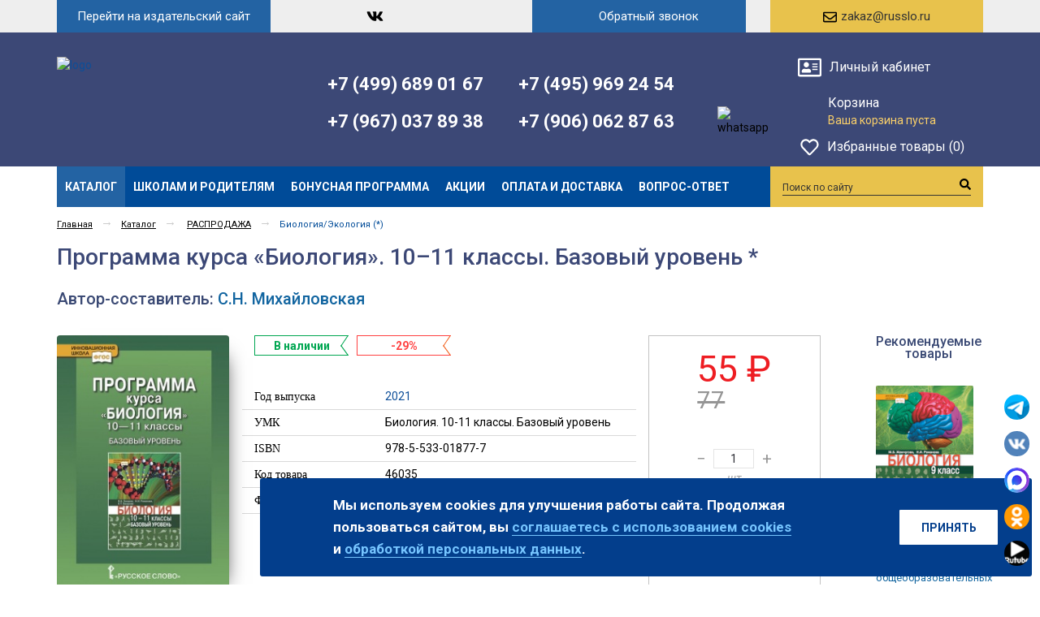

--- FILE ---
content_type: text/html; charset=windows-1251
request_url: https://russkoe-slovo.ru/catalog/1229/231338/
body_size: 19579
content:
<!DOCTYPE html>
<html>
    <head>
	<!--
        <script type="text/javascript" src="/bitrix/templates/russkoe_adaptive/js/visitorio.js" data-skip-moving="true" crossorigin="anonymous"></script>
        -->

<!-- Yandex.Metrika counter -->
<script type="text/javascript" >
   (function(m,e,t,r,i,k,a){m[i]=m[i]||function(){(m[i].a=m[i].a||[]).push(arguments)};
   m[i].l=1*new Date();k=e.createElement(t),a=e.getElementsByTagName(t)[0],k.async=1,k.src=r,a.parentNode.insertBefore(k,a)})
   (window, document, "script", "https://mc.yandex.ru/metrika/tag.js", "ym");

   ym(55311328, "init", {
        clickmap:true,
        trackLinks:true,
        accurateTrackBounce:true,
        webvisor:true
   });
</script>
<noscript><div><img src="https://mc.yandex.ru/watch/55311328" style="position:absolute; left:-9999px;" alt="" /></div></noscript>
<!-- /Yandex.Metrika counter -->

    <title>Программа курса «Биология». 10–11&nbsp;классы. Базовый уровень | С.Н.&nbsp;Михайловская</title>

    <meta name="viewport" content="width=device-width, initial-scale=1.0" />
    <meta name="HandheldFriendly" content="true" />
    <meta name="yes" content="yes" />
    <meta name="apple-mobile-web-app-status-bar-style" content="black" />
    <meta name="SKYPE_TOOLBAR" content="SKYPE_TOOLBAR_PARSER_COMPATIBLE" />
        <meta http-equiv="Content-Type" content="text/html; charset=windows-1251" />
<meta name="robots" content="index, follow" />
<meta name="keywords" content="978-5-533-01877-7, С.Н.&nbsp;Михайловская " />
<meta name="description" content="Издание адресовано преподавателям биологии общеобразовательных организаций." />
<link rel="canonical" href="https://russkoe-slovo.ru/catalog/1229/231338/" />
<link href="/bitrix/js/main/core/css/core.css?14634904903963" type="text/css" rel="stylesheet" />



<link href="/bitrix/css/main/bootstrap.css?1529059726121326" type="text/css"  rel="stylesheet" />
<link href="/bitrix/css/main/font-awesome.css?146349060528777" type="text/css"  rel="stylesheet" />
<link href="/bitrix/js/ui/fonts/opensans/ui.font.opensans.css?15662255432003" type="text/css"  rel="stylesheet" />
<link href="/bitrix/js/main/popup/dist/main.popup.bundle.css?160717735026445" type="text/css"  rel="stylesheet" />
<link href="https://cdnjs.cloudflare.com/ajax/libs/fancybox/3.5.7/jquery.fancybox.css" type="text/css"  rel="stylesheet" />
<link href="/bitrix/css/skyweb24.popuppro/animation.css?162089938991436" type="text/css"  rel="stylesheet" />
<link href="/bitrix/js/main/core/css/core_popup.min.css?156622562115428" type="text/css"  rel="stylesheet" />
<link href="/bitrix/templates/russkoe_adaptive/components/bitrix/catalog.element/main/style.css?176573832319190" type="text/css"  rel="stylesheet" />
<link href="/bitrix/templates/russkoe_adaptive/css/go_top.css?1573808525731" type="text/css"  data-template-style="true"  rel="stylesheet" />
<link href="/bitrix/templates/russkoe_adaptive/adapt_custom.css?176063286768376" type="text/css"  data-template-style="true"  rel="stylesheet" />
<link href="/bitrix/templates/russkoe_adaptive/css/styles.css?1593110640102685" type="text/css"  data-template-style="true"  rel="stylesheet" />
<link href="/bitrix/templates/russkoe_adaptive/css/colors.css?157380852413620" type="text/css"  data-template-style="true"  rel="stylesheet" />
<link href="/bitrix/templates/russkoe_adaptive/css/media.css?157380852516841" type="text/css"  data-template-style="true"  rel="stylesheet" />
<link href="/bitrix/templates/russkoe_adaptive/themes/blue/style.css?157380856616714" type="text/css"  data-template-style="true"  rel="stylesheet" />
<link href="/bitrix/templates/russkoe_adaptive/css/jquery.fancybox-1.3.4.css?16885503809188" type="text/css"  data-template-style="true"  rel="stylesheet" />
<link href="/bitrix/templates/russkoe_adaptive/css/flexslider.css?15738085253484" type="text/css"  data-template-style="true"  rel="stylesheet" />
<link href="/bitrix/templates/russkoe_adaptive/ajax/ajax.css?1573808524132" type="text/css"  data-template-style="true"  rel="stylesheet" />
<link href="/bitrix/templates/russkoe_adaptive/components/bitrix/system.auth.form/adaptive_top_popup_new/style.css?15968228283570" type="text/css"  data-template-style="true"  rel="stylesheet" />
<link href="/bitrix/templates/russkoe_adaptive/components/vr/callback/.default/style.css?15738085993271" type="text/css"  data-template-style="true"  rel="stylesheet" />
<link href="/bitrix/templates/russkoe_adaptive/components/bitrix/search.title/catalog/style.css?15738085972997" type="text/css"  data-template-style="true"  rel="stylesheet" />
<link href="/bitrix/templates/russkoe_adaptive/components/bitrix/news.list/social_icons_button/style.css?15738085801888" type="text/css"  data-template-style="true"  rel="stylesheet" />
<link href="/bitrix/templates/russkoe_adaptive/styles.css?16980046656658" type="text/css"  data-template-style="true"  rel="stylesheet" />
<link href="/bitrix/templates/russkoe_adaptive/template_styles.css?17690012182945" type="text/css"  data-template-style="true"  rel="stylesheet" />
<link href="/bitrix/templates/russkoe_adaptive/css/custom.css?15738085243451" type="text/css"  data-template-style="true"  rel="stylesheet" />
<script type="text/javascript">if(!window.BX)window.BX={};if(!window.BX.message)window.BX.message=function(mess){if(typeof mess==='object'){for(let i in mess) {BX.message[i]=mess[i];} return true;}};</script>
<script type="text/javascript">(window.BX||top.BX).message({'JS_CORE_LOADING':'Загрузка...','JS_CORE_NO_DATA':'- Нет данных -','JS_CORE_WINDOW_CLOSE':'Закрыть','JS_CORE_WINDOW_EXPAND':'Развернуть','JS_CORE_WINDOW_NARROW':'Свернуть в&nbsp;окно','JS_CORE_WINDOW_SAVE':'Сохранить','JS_CORE_WINDOW_CANCEL':'Отменить','JS_CORE_WINDOW_CONTINUE':'Продолжить','JS_CORE_H':'ч','JS_CORE_M':'м','JS_CORE_S':'с','JSADM_AI_HIDE_EXTRA':'Скрыть лишние','JSADM_AI_ALL_NOTIF':'Показать все','JSADM_AUTH_REQ':'Требуется авторизация!','JS_CORE_WINDOW_AUTH':'Войти','JS_CORE_IMAGE_FULL':'Полный размер'});</script>

<script type="text/javascript" src="/bitrix/js/main/core/core.js?1607176696549323"></script>

<script>BX.setJSList(['/bitrix/js/main/core/core_ajax.js','/bitrix/js/main/core/core_promise.js','/bitrix/js/main/polyfill/promise/js/promise.js','/bitrix/js/main/loadext/loadext.js','/bitrix/js/main/loadext/extension.js','/bitrix/js/main/polyfill/promise/js/promise.js','/bitrix/js/main/polyfill/find/js/find.js','/bitrix/js/main/polyfill/includes/js/includes.js','/bitrix/js/main/polyfill/matches/js/matches.js','/bitrix/js/ui/polyfill/closest/js/closest.js','/bitrix/js/main/polyfill/fill/main.polyfill.fill.js','/bitrix/js/main/polyfill/find/js/find.js','/bitrix/js/main/polyfill/matches/js/matches.js','/bitrix/js/main/polyfill/core/dist/polyfill.bundle.js','/bitrix/js/main/core/core.js','/bitrix/js/main/polyfill/intersectionobserver/js/intersectionobserver.js','/bitrix/js/main/lazyload/dist/lazyload.bundle.js','/bitrix/js/main/polyfill/core/dist/polyfill.bundle.js','/bitrix/js/main/parambag/dist/parambag.bundle.js']);
BX.setCSSList(['/bitrix/js/main/core/css/core.css','/bitrix/js/main/lazyload/dist/lazyload.bundle.css','/bitrix/js/main/parambag/dist/parambag.bundle.css']);</script>
<script type="text/javascript">(window.BX||top.BX).message({'LANGUAGE_ID':'ru','FORMAT_DATE':'DD.MM.YYYY','FORMAT_DATETIME':'DD.MM.YYYY HH:MI:SS','COOKIE_PREFIX':'BITRIX_SM','SERVER_TZ_OFFSET':'10800','SITE_ID':'is','SITE_DIR':'/','USER_ID':'','SERVER_TIME':'1769835766','USER_TZ_OFFSET':'0','USER_TZ_AUTO':'Y','bitrix_sessid':'42c848eb26372199aad4f4f924b12e1a'});</script>


<script type="text/javascript" src="/bitrix/js/twim.recaptchafree/script.js?15681320174421"></script>
<script type="text/javascript" src="https://www.google.com/recaptcha/api.js?onload=onloadRecaptchafree&render=explicit&hl=ru"></script>
<script type="text/javascript" src="/bitrix/js/main/jquery/jquery-1.8.3.min.js?152905973693637"></script>
<script type="text/javascript" src="/bitrix/js/main/ajax.js?146349048635509"></script>
<script type="text/javascript" src="/bitrix/js/main/popup/dist/main.popup.bundle.js?1607177350104794"></script>
<script type="text/javascript" src="https://ajax.googleapis.com/ajax/libs/jquery/3.5.1/jquery.min.js"></script>
<script type="text/javascript" src="https://maxcdn.bootstrapcdn.com/bootstrap/3.4.1/js/bootstrap.min.js"></script>
<script type="text/javascript" src="https://cdnjs.cloudflare.com/ajax/libs/fancybox/3.5.7/jquery.fancybox.min.js"></script>
<script type="text/javascript" src="/bitrix/js/main/core/core_fx.js?150039156216888"></script>
<script type="text/javascript" src="/bitrix/js/skyweb24.popuppro/script_public.js?162089938956019"></script>
<script type="text/javascript" src="/bitrix/js/skyweb24.popuppro/effects.js?16208993892242"></script>
<link rel="shortcut icon" href="/bitrix/templates/russkoe_adaptive/themes/blue/images/favicon.ico" type="image/x-icon" />
<link href='https://fonts.googleapis.com/css?family=Roboto:300,400,400italic,500,500italic,700,700italic&subset=latin,cyrillic-ext' rel='stylesheet' type='text/css'>
<link rel="image_src" href="/upload/iblock/209/18160_20_Bio_Mihai_P_10-11_Obl_600.jpg"  />
<meta property='og:type' content='product' />
<meta property='og:title' content='Программа курса «Биология». 10–11&nbsp;классы. Базовый уровень *' />
<meta property='og:description' content='Издание адресовано преподавателям биологии общеобразовательных организаций.' />
<meta property='og:url' content='https://russkoe-slovo.ru/catalog/1229/231338/' />
<meta property='og:image' content='https://russkoe-slovo.ru/upload/iblock/209/18160_20_Bio_Mihai_P_10-11_Obl_600.jpg' />
<meta property='og:image:width' content='406' />
<meta property='og:image:height' content='600' />



<script type="text/javascript" src="/bitrix/templates/russkoe_adaptive/js/go_top.js?1573808531767"></script>
<script type="text/javascript" src="/bitrix/templates/russkoe_adaptive/components/bitrix/system.auth.form/adaptive_top_popup_new/script.js?1595440708376"></script>
<script type="text/javascript" src="/bitrix/templates/russkoe_adaptive/components/vr/callback/.default/script.js?15738085992687"></script>
<script type="text/javascript" src="/bitrix/components/bitrix/search.title/script.js?15662218209847"></script>
<script type="text/javascript" src="/bitrix/templates/russkoe_adaptive/components/bitrix/news.list/social_icons_button/script.js?1573808580410"></script>
<script type="text/javascript" src="/bitrix/templates/russkoe_adaptive/js/my_custom.js?1637163374943"></script>
<script type="text/javascript" src="/bitrix/templates/russkoe_adaptive/js/jquery-1.7.1.min.js?157380853193868"></script>
<script type="text/javascript" src="/bitrix/templates/russkoe_adaptive/js/jquery.elastislide.js?157380853112435"></script>
<script type="text/javascript" src="/bitrix/templates/russkoe_adaptive/js/jqModal.js?16859570223578"></script>
<script type="text/javascript" src="/bitrix/templates/russkoe_adaptive/js/jquery.fancybox-1.3.4.pack.js?157380853115624"></script>
<script type="text/javascript" src="/bitrix/templates/russkoe_adaptive/js/jquery.ui-slider.js?157380853124318"></script>
<script type="text/javascript" src="/bitrix/templates/russkoe_adaptive/js/slides.min.js?15738085318422"></script>
<script type="text/javascript" src="/bitrix/templates/russkoe_adaptive/js/jquery.flexslider-min.js?157380853116808"></script>
<script type="text/javascript" src="/bitrix/templates/russkoe_adaptive/js/jquery.maskedinput-1.2.2.js?15738085316897"></script>
<script type="text/javascript" src="/bitrix/templates/russkoe_adaptive/js/jquery.easing.1.3.js?15738085318097"></script>
<script type="text/javascript" src="/bitrix/templates/russkoe_adaptive/js/jquery.validate.js?157380853139131"></script>
<script type="text/javascript" src="/bitrix/templates/russkoe_adaptive/js/general.js?169264415918555"></script>
<script type="text/javascript" src="/bitrix/templates/russkoe_adaptive/components/bitrix/catalog.element/main/script.js?17115489564844"></script>
<script type="text/javascript">var _ba = _ba || []; _ba.push(["aid", "2978e2f8c0115b34ab05b310034bbaa5"]); _ba.push(["host", "russkoe-slovo.ru"]); _ba.push(["ad[ct][item]", "[base64]"]);_ba.push(["ad[ct][user_id]", function(){return BX.message("USER_ID") ? BX.message("USER_ID") : 0;}]);_ba.push(["ad[ct][recommendation]", function() {var rcmId = "";var cookieValue = BX.getCookie("BITRIX_SM_RCM_PRODUCT_LOG");var productId = 231338;var cItems = [];var cItem;if (cookieValue){cItems = cookieValue.split(".");}var i = cItems.length;while (i--){cItem = cItems[i].split("-");if (cItem[0] == productId){rcmId = cItem[1];break;}}return rcmId;}]);_ba.push(["ad[ct][v]", "2"]);(function() {var ba = document.createElement("script"); ba.type = "text/javascript"; ba.async = true;ba.src = (document.location.protocol == "https:" ? "https://" : "http://") + "bitrix.info/ba.js";var s = document.getElementsByTagName("script")[0];s.parentNode.insertBefore(ba, s);})();</script>
<script>new Image().src='https://русское-слово.рф/bitrix/spread.php?s=QklUUklYX1NNX1NBTEVfVUlEATU5NTQ2MjAzATE4MDA5Mzk3NjYBLwEBAQI%3D&k=1c4c0475f0f26f3bb7141c7591dbaaa7';
</script>


        <meta name="yandex-verification" content="715371e175bb819c" />
	<meta name="yandex-verification" content="4967a88a0df00eb6" />
                                    	
	<meta name="yandex-verification" content="8cb4baa22b858acb" />
	</head>
<body>

    		<script type="text/javascript">
		var arIShopOptions = [];
		if(typeof(BX.localStorage) !== 'undefined'){
			arIShopOptions = BX.localStorage.get('arIShopOptions') ? BX.localStorage.get('arIShopOptions') : [];
		}
		jQuery.extend(jQuery.validator.messages,{required: 'Это поле необходимо заполнить.', email: 'Пожалуйста, введите корректный адрес электронной почты.'});
		</script>
		<!--'start_frame_cache_options-block'-->		<script type="text/javascript">
		var arIShopOptions = ({
			"SITE_DIR" : "/",
			"SITE_ID" : "is",
			"SITE_TEMPLATE_PATH" : "/bitrix/templates/russkoe_adaptive",
			"FORM" : ({
				/*"ASK_FORM_ID" : "QUESTIONS_AND_ANSWERS",
				"FEEDBACK_FORM_ID" : "FEEDBACK",
				"RESUME_FORM_ID" : "RESUME",
				"TOORDER_FORM_ID" : "TOORDER"*/
			}),
			"THEME" : ({
				"COLOR_THEME" : "blue",
				"PHONE_MASK" : "+9 (999) 999-99-99",
			})
		});
		if(typeof(BX.localStorage) !== 'undefined'){
			BX.localStorage.set('arIShopOptions', arIShopOptions, 86400);
		}
		$(document).ready(function(){
			$('.phone-input').mask(arIShopOptions['THEME']['PHONE_MASK']);
			$('input.phone').mask(arIShopOptions['THEME']['PHONE_MASK']);
			/*
			jqmEd('feedback', arIShopOptions['FORM']['FEEDBACK_FORM_ID']);
			jqmEd('ask', arIShopOptions['FORM']['ASK_FORM_ID'], '.ask_btn');
			jqmEd('resume', arIShopOptions['FORM']['RESUME_FORM_ID'], '.resume_send');
			*/
		});
		</script>
		<!--'end_frame_cache_options-block'-->		        <div id="panel"></div>
    <!-- Header -->
	
	
	    <header class="header-wrapper">

        <div class="header-center-block">
            <div class="wrapper-content">
                <div class="row">

					


					                     <div class="col-sm-5 col-md-5 col-lg-4 col-xs-4 logo-wrap">
                        <a id="logo-site" href="/">
                            <img src="/bitrix/templates/russkoe_adaptive/images/logo.png" alt="logo">
                        </a>
					<!--	<span class="text-logo">Развиваем, сохраняя традиции...</span>  -->
                    </div>
                    <div class="col-lg-2 text-logo-wrap">
                         <div class="phone-header">
                            <a class="left-phone" href="tel:+74959692454">+7 (499) 689 01 67</a>&nbsp;<a href="tel:+79670378938">+7 (967) 037 89 38</a>                        </div>                       
                    </div>
                    <div class="col-md-4  col-sm-3 col-xs-3 col-lg-3 phone-header-wrap">
 							
                                                   
						<div class="phone-header">
							<div class="hidden-lg">
							<a class="left-phone" href="tel:+74959692454">+7 (499) 689 01 67</a>&nbsp;<a href="tel:+79670378938">+7 (967) 037 89 38</a>							</div>
							<a class="right-phone" href="tel:+74959692454">+7 (495) 969 24 54</a>
<div>
 <span class="right-phone-end" style="text-align: left;"> <a class="" style="margin-left: 0;" href="tel:+79060628763">+7 (906) 062 87 63</a> <span class="icons_soc"><img width="30" alt="whatsapp" src="/bitrix/templates/russkoe_adaptive/images/whatsapp.svg" height="30" title="whatsapp"></span> </span>
</div>
                        </div>
                    </div>                   
					<div class="col-sm-3 col-xs-3 mobile-head-top top-new">
                        <div class="mobile-to mobile-menu-button"><span id="menu_button_mobile" onclick="mobile_menu_button()"></span></div>
                         <div id="aut_form">
                            <table class="auth_form">
    <tr>
        <!--'start_frame_cache_iIjGFB'-->                    <td><!--noindex--><a href="javascript:void(0);" onclick="openAutForm('russkoe-slovo.ru/auth/');" class="open_hover auth_enter" rel="nofollow"><i class="icon-cabinet"></i><span title="Личный кабинет">Личный кабинет</span></a><!--/noindex--></td>
            <!--'end_frame_cache_iIjGFB'--></tr>
</table>

<div class="bx-system-auth-form">


            <div class="hover-form-aut">
            
                <span class="close-aut" onclick="closeAutForm();"></span>
            <form name="system_auth_form6zOYVN" method="post" target="_top" action="/catalog/1229/231338/">
                                    <input type="hidden" name="backurl" value="/catalog/1229/231338/" />
                                                <input type="hidden" name="AUTH_FORM" value="Y" />
                <input type="hidden" name="TYPE" value="AUTH" />
                <table width="100%">
                    <tr>
                        <td colspan="2">
                            <input class="input-popup-style" placeholder="Логин" type="text" name="USER_LOGIN" maxlength="50" value="" />
                            <script>
                                BX.ready(function () {
                                    var loginCookie = BX.getCookie("BITRIX_SM_LOGIN");
                                    if (loginCookie)
                                    {
                                        var form = document.forms["system_auth_form6zOYVN"];
                                        var loginInput = form.elements["USER_LOGIN"];
                                        loginInput.value = loginCookie;
                                    }
                                });
                            </script>
                        </td>
                    </tr>
                    <tr>
                        <td colspan="2">
                            <input  class="input-popup-style" placeholder="Пароль" type="password" name="USER_PASSWORD" maxlength="50" autocomplete="off" />
                                                    </td>
                    </tr>
                                            <tr>
                            <td width="70%"><input class="input-c-popup-style" type="checkbox" id="USER_REMEMBER_frm" name="USER_REMEMBER" value="Y" /><label class="input-t-popup-style" for="USER_REMEMBER_frm" title="Запомнить меня на&nbsp;этом компьютере">Запомнить меня</label></td>
                            <td width="30%">
                                <input type="submit" name="Login" value="Войти" /></td>
                        </tr>
                                        
                                    </table>
                <span  class="tb-style-2"></span>
                <table width="100%">
                    <tr>
                        <td>
                                                    <noindex><a href="/auth/register.php" rel="nofollow">Регистрация</a></noindex>
                                        </td>
                    <td><noindex style="float: right;"><a href="/auth/?forgot_password=yes&amp;backurl=%2Fcatalog%2F1229%2F231338%2F" rel="nofollow">Забыли пароль?</a></noindex></td>
                    </tr>
                </table>
            </form>

                    </div>
        </div>


                        </div>                       
						<div id="basket_small" class="basket">
                            <!--'start_frame_cache_small-basket-block'-->                            <div class="basket-large basket-large-new ">

    <form action="/order/&quot;" method="post" name="basket_form">
        <a class="basket-icon" href="/basket/"><i class="icon"><span class="mobile-to count-basket">0</span></i></a>
        <div class="counter">
            <div>
                <!--noindex-->
                <a rel="nofollow" id="popup_basket" class="popup_basket" href="/basket/">
                    Корзина                </a>
                <!--/noindex-->
            </div>
            <div class="summ-basket">
                                    Ваша корзина пуста                            </div>
        </div>
        <div class="counter_mini"><a href="/basket/">+0</a></div>
                    <!--noindex-->
            <a rel="nofollow" href="/basket/" class="button" type="submit" id="basketOrderButton2"><span>Перейти в корзину</span></a>
            <!--/noindex-->
            </form>

</div>
            <div class="delay" >
            <a class="fancy_frame" href="javascript:void(0);">
				<i class="icon"><span class="mobile-to count-basket">0</span></i>
            <div class="counter">
              Избранные товары (0)
            </div>
			</a>
            <div class="counter_mini"><a class="fancy_frame" href="javascript:void(0);">+0</a></div>
        </div>
    <script>
$('.fancy_frame').fancybox({type: 'ajax', href:'/ajax/show_fav.php', border: '0', padding: '0', margin: '0'});

</script>	
	
                            <!--'end_frame_cache_small-basket-block'-->                        </div>

                    </div>					
					                </div>
            </div>
        </div>
        <div class="menu-block-wrap menu-mobille-hidden">
            <div class="wrapper-content">
                <div class="row">
                    <div class="col-sm-9 top-menu-header-wrapper">
                        <div class="top-menu-header">
                                    <ul class="menu">
                    <li><a href="/catalog/" class="current">Каталог</a>
                            </li>
                    <li><a href="/llk/" >Школам и&nbsp;родителям</a>
                            </li>
                    <li><a href="/diskontnaya-programma_2/" >Бонусная программа</a>
                            </li>
                    <li><a href="/action/aktsii-internet-magazin/" >Акции</a>
                            </li>
                    <li><a href="/help/" >Оплата и&nbsp;доставка</a>
                            </li>
                    <li><a href="https://russkoe-slovo.ru/info/faq/" >Вопрос-ответ</a>
                            </li>
            </ul>
    <script type="text/javascript">
        $(".menu > li > a:not(.current)").click(function () {
            $(this).parents(".menu").find("li > a").removeClass("current");
            $(this).addClass("current");
        });
    </script>
                        </div>
                    </div>
                </div>
            </div>
        </div>
        <div class="header-top-block menu-mobille-hidden">
            <div class="wrapper-content">
                <div class="row">
                    <div class="col-sm-3 col-xs-3 button-site-wrap">
                        <a class="button-site" href="http://xn----dtbhthpdbkkaet.xn--p1ai/" target="_blank">Перейти на&nbsp;издательский сайт</a>
                    </div>
                    <div class="col-sm-3 col-xs-3 pull-right mail-button-wrap">
                        <div class="mail-button">
<a href="mailto:zakaz@russlo.ru">
    <span class="icon-mail-wrap"><span class="icon-mail"></span></span><span>zakaz@russlo.ru</span></a>                        </div>
                    </div>
                    <div class="col-sm-3 col-xs-3 pull-right header-callback-wrap">

                        <script type="text/javascript">
    function submitCallbackData(data)
    {
        //alert(data);
        data += "&IBLOCK_ID=70";
        $.ajax(
                {
                    url: "/bitrix/components/vr/callback/ajax/process.php",
                    //url: "\\bitrix\\components\\vr\\callback\\ajax\\process.php",
                    type: "GET",
                    data: data,
                    cache: false,
                    error: function (er, ajaxOptions, thrownError) {
                        alert('Sorry, unexpected error. Please try again later.');
                        //alert(er.responseText);
                        //alert(ajaxOptions);
                        //alert(thrownError);
                        return false;
                    },
                    success: function (html)
                    {
                        if (html != 1)
                        {
                            alert(html);
                            alert("Не удалось отправить заявку. Повторите попытку позднее или&nbsp;позвоните по номеру, указанному на&nbsp;сайте");
                            return false;
                        }
                        closeCallbackForm(null);
                        $('.vr-callback-overlayBox').fadeOut();
                        $('.vr-callback-popup-overlay').fadeIn('slow');
                        setTimeout(' $(".vr-callback-popup-overlay").fadeOut("slow")', 5000);
                    }
                });
        return false;
    }
</script>
<style type="text/css">
    .noneButton{display:none;}
    .showButton{display:none;}
</style>
<div class="vr-callback-popup-overlay">
    <div class="popup-close">
        <a href="javascript:void(0)" class="popup__close"  onclick="closeSuccessForm(this);">
            x
        </a>
        <h2 style="font-family:arial; font-weight:normal;">Спасибо!</h2>
        <p style=" font-size:20px;">Ваша заявка отправлена.</p>
        <p style=" font-size:20px; margin-top:15px;">В ближайшее время с&nbsp;вами свяжется менеджер<br />для уточнения деталей.</p>
    </div>
</div>
<div class="vr-callback">
    <form action="" method="post" name="callbackForm" id="callbackForm" onsubmit="submitCallbackForm(this); return false;">
        <div class="popup_form" style="display: none;" onclick="closeCallbackForm(this);"></div>
        <div class="popup-w" style="display: none;">
            <a href="javascript:void(0)" class="popup__close" onclick="closeCallbackForm(this);">
                x
            </a>
            <div class="inner">
                <h2 id="lol" style="margin: 30px 0 40px 0; font-size: 23px; color:#333; font-weight:normal; ">
                    Заполните форму и&nbsp;мы вам                    <br/>
                    обязательно перезвоним                </h2>
                <h2 id="lol2" style="margin: 30px 0 40px 0; font-size: 23px; color:#333; font-weight:normal; ">
                    Получите 20 примеров 
                    <br/>
                    наших работ на&nbsp;почту                </h2>
                <h2 id="lol3" style="margin: 30px 0 40px 0; font-size: 23px; color:#333; font-weight:normal; ">
                    Бесплатный расчет  
                    <br/>
                    стоимости                </h2>

                                                <div class="input_boxes">
                    <input type="text" class="input-text" name="kvadrat" style="margin: 0 0 15px 0;" value="" id="kvadrat" title="" placeholder="Количество м2"/>
                    <input type="text" class="input-text" name="fio" style="margin: 0 0 15px 0;" value="" title="Введите имя"  placeholder="Введите имя"/>
                    <br/>

                    <input type="text" class="input-text" name="email" style="margin: 0 0 15px 0;" value="" id="noneDisp" title="" placeholder="Введите email"/>
                    <input type="text" class="input-text" name="phone" style="margin: 0 0 20px 0;" value="" title="Введите контактный телефон *"  placeholder="Введите контактный телефон *"/><br/>
                    <input type="hidden" name="email_to" value="zakaz@russlo.ru"/>
                    <input type="hidden" name="PROPERTY_FIO" value="NAME"/>
                    <input type="hidden" name="PROPERTY_FORM_NAME" value="FORM"/>
                    <input type="hidden" name="page" value="russkoe-slovo.ru/bitrix/urlrewrite.php"/>
                    <input type="hidden" name="PROPERTY_PAGE" value="WWW"/>
                    <input type="hidden" name="MAIL_TEMPLATE" value="CALL_BACK"/>
                    <input class="button hideButton" type="submit"  name="submit"  style="background:#ff6550; width:100%;" value=" Заказать звонок" style="width: 100%;"/>
                    <input class="button noneButton" type="submit"  name="submit"  style="background:#ff6550; width:100%;" value="ОТПРАВИТЬ" style="width: 100%;"/>
                    <input class="button showButton" type="submit"  name="submit"  style="background:#ff6550; width:100%;" value="ПОЛУЧИТЬ!" style="width: 100%;"/>
                </div>				
                <br/>
            </div>
        </div>
    </form>
</div>
<a class="header-callback" href="javascript:void(0);" onclick="switchCallbackForm(this);">
    <span>Обратный звонок</span>
</a>                    </div>
                    <div class="col-sm-3 col-xs-3 pull-right social-block-wrap">
                        <div class="social-block">
                            <ul class="social-ul">
                    <li>
            <a class="ico_telegram" href="https://t.me/rslovo" target="_blank"></a>
        </li>
                    <li>
            <a class="ico_vkontakte" href="http://vk.com/rus_slo" target="_blank"></a>
        </li>
                    <li>
            <a class="ico_max" href="https://max.ru/rus_slo" target="_blank"></a>
        </li>
                    <li>
            <a class="ico_odnoklassniki" href="https://ok.ru/group/57720246435859" target="_blank"></a>
        </li>
                    <li>
            <a class="ico_rutube" href="https://rutube.ru/channel/23893822/" target="_blank"></a>
        </li>
    </ul>                        </div>
                    </div>
                    <div class="col-sm-12 col-xs-12 phone-header-wrap mobile-to">
                        <div class="phone-header">
 <a class="left-phone" href="tel:+74959692454">+7 (495) 969 24 54</a> <a class="left-phone" href="tel:+74996890167">+7 (499) 689 01 67</a> <a class="right-phone" href="tel:+79060628763">+7 (906) 062 87 63</a> <a href="tel:+79670378938">+7 (967) 037 89 38</a> <span class="icons_soc"><img width="30" alt="whatsapp" src="/bitrix/templates/russkoe_adaptive/images/whatsapp.svg" height="30" title="whatsapp"> </span>                        </div>
                    </div>
                </div>
            </div>
        </div>
        <div class="logo-mobile-wrap mobile-to">
            <div class="wrapper-content">
                <div class="row">
                    <div class="col-sm-12 col-xs-12">
                        <a id="logo-site-mobile" href="/">
                            <img src="/bitrix/templates/russkoe_adaptive/images/logo-mobile.png" alt="logo">
                        </a>
                    </div>
                </div>
            </div>
        </div>
        <div class="header-bottom-block">
            <div class="wrapper-content">
                <div class="row">
                    <div class="col-sm-12 col-xs-12">
                        <div class="menu-wrap-bg">
                            <div class="row">

                                <div class="col-sm-3 col-xs-3 search-block-wrapper pull-right">
                                    <div class="search-block">
                                        <form action="/catalog/" class="search">
	<input id="title-search-input" class="search_field1" type="text" name="q" placeholder="Поиск по сайту" autocomplete="off" />
	<button id="search-submit-button" type="submit" class="submit"><i></i></button>
			<div id="title-search"></div>
		<script type="text/javascript">
var jsControl = new JCTitleSearch({
	//'WAIT_IMAGE': '/bitrix/themes/.default/images/wait.gif',
	'AJAX_PAGE' : '/catalog/1229/231338/',
	'CONTAINER_ID': 'title-search',
	'INPUT_ID': 'title-search-input',
	'MIN_QUERY_LEN': 2
});
</script>
	</form>                                    </div>
                                </div>
                            </div>  
                        </div>  
                    </div>
                </div>
            </div>
        </div>
    </header>
    <!-- end Header -->
    <div id="content">
        <div class="wrapper-content">
            <div class="row">
                <div class="col-sm-12 col-xs-12  content ">
                                        <div id="ajax_catalog">                                                                                                    

<style>.bx-composite-btn {background: url(/bitrix/images/main/composite/sprite-1x.png) no-repeat right 0 #e94524;border-radius: 15px;color: #ffffff !important;display: inline-block;line-height: 30px;font-family: "Helvetica Neue", Helvetica, Arial, sans-serif !important;font-size: 12px !important;font-weight: bold !important;height: 31px !important;padding: 0 42px 0 17px !important;vertical-align: middle !important;text-decoration: none !important;}@mediaonly screen and (-webkit-min-device-pixel-ratio: 2),only screen and (min--moz-device-pixel-ratio: 2),only screen and (-o-min-device-pixel-ratio: 2/1),only screen and (min-device-pixel-ratio: 2),only screen and (min-resolution: 192dpi),only screen and (min-resolution: 2dppx) {.bx-composite-btn {background-image: url(/bitrix/images/main/composite/sprite-2x.png);background-size: 42px 124px;}}.bx-composite-btn-fixed {position: absolute;top: -45px;right: 15px;z-index: 10;}.bx-btn-white {background-position: right 0;color: #fff !important;}.bx-btn-black {background-position: right -31px;color: #000 !important;}.bx-btn-red {background-position: right -62px;color: #555 !important;}.bx-btn-grey {background-position: right -93px;color: #657b89 !important;}.bx-btn-border {border: 1px solid #d4d4d4;height: 29px !important;line-height: 29px !important;}</style>
<script>(function(w) {var v = w.frameCacheVars = {'CACHE_MODE':'HTMLCACHE','banner':{'url':'http://www.1c-bitrix.ru/composite/','text':'Быстро с&nbsp;1С-Битрикс','bgcolor':'#E94524','style':'white'},'storageBlocks':[]};var r = w.XMLHttpRequest ? new XMLHttpRequest() : (w.ActiveXObject ? new w.ActiveXObject("Microsoft.XMLHTTP") : null);if (!r) { return; }w.frameRequestStart = true;var m = v.CACHE_MODE; var l = w.location; var x = new Date().getTime();var q = "?bxrand=" + x + (l.search.length > 0 ? "&" + l.search.substring(1) : "");var u = l.protocol + "//" + l.host + l.pathname + q;r.open("GET", u, true);r.setRequestHeader("BX-ACTION-TYPE", "get_dynamic");r.setRequestHeader("BX-REF", document.referrer || "");r.setRequestHeader("BX-CACHE-MODE", m);if (m === "APPCACHE"){r.setRequestHeader("BX-APPCACHE-PARAMS", JSON.stringify(v.PARAMS));r.setRequestHeader("BX-APPCACHE-URL", v.PAGE_URL ? v.PAGE_URL : "");}r.onreadystatechange = function() {if (r.readyState != 4) { return; }var a = r.getResponseHeader("BX-RAND");var b = w.BX && w.BX.frameCache ? w.BX.frameCache : false;if (a != x || !((r.status >= 200 && r.status < 300) || r.status === 304 || r.status === 1223 || r.status === 0)){var f = {error:true, reason:a!=x?"bad_rand":"bad_status", url:u, xhr:r, status:r.status};if (w.BX && w.BX.ready){BX.ready(function() { BX.onCustomEvent("onFrameDataRequestFail", [f]); });}else{w.frameRequestFail = f;}return;}if (b){b.onFrameDataReceived(r.responseText);if (!w.frameUpdateInvoked){b.update(false);}w.frameUpdateInvoked = true;}else{w.frameDataString = r.responseText;}};r.send();})(window);</script><div class="breadcrumb">
    <a href="/" title="Главная">Главная</a><span>&rarr;</span><a href="/catalog/" title="Каталог">Каталог</a><span>&rarr;</span>    <a href="/catalog/1228/">РАСПРОДАЖА</a><span class="chain">&#8594;</span><a href="/catalog/1229/">Биология/Экология (*)</a><span class="chain">&#8594;</span></div>
<div class="cont_main" itemscope itemtype="http://schema.org/Product">

	  			
				<meta itemprop="sku" content="46035" />
				
								<meta itemprop="gtin14" content="9785533018777" />
								<meta itemprop="image" content="https://russkoe-slovo.ru/upload/iblock/209/18160_20_Bio_Mihai_P_10-11_Obl_600.jpg"  />
									
	<div itemprop="brand" itemscope itemtype="http://schema.org/Brand" style="display:none;">
	<span itemprop="name">ООО Русское слово - учебник</span></div>
	

<meta itemprop="name" content="Программа курса «Биология». 10–11&nbsp;классы. Базовый уровень *" />
<meta itemprop="category" content="РАСПРОДАЖА/Биология/Экология (*)" />
<meta itemprop="description" content="Программа построена в&nbsp;соответствии с&nbsp;требованиями Федерального государственного образовательного стандарта среднего общего образования и&nbsp;Примерной основной образовательной программы среднего общего образования. Издание адресовано преподавателям биологии общеобразовательных организаций." />


						<h1 class="title ">Программа курса «Биология». 10–11&nbsp;классы. Базовый уровень *</h1>
						<div class="title_author_wrap">
												<h2 class="title author">
						<span>Автор-составитель:						<a href="/catalog/filter/?type=AUTHORS&id=156980"  target=_blank class="help-tip-new">С.Н.&nbsp;Михайловская<div>Посмотреть все издания автора</div></a></span></h2>
																		
						</div>
						
												<div class="container left shop notpadding">
							<div class="inner_left">
																							<div class="item_info row d-flex">
									<div class="item_left_block item text-center col-sm-3 col-xs-12 mb-5">						
															
										<div class="slider flexslider">
										  <img style="" class="badge_product " src="">
											<ul class="slides">
																						
																																		<li>
													<a href="/upload/iblock/209/18160_20_Bio_Mihai_P_10-11_Obl_600.jpg" alt="Программа курса «Биология». 10–11&nbsp;классы. Базовый уровень *" title="Программа курса «Биология». 10–11&nbsp;классы. Базовый уровень *" alt="" rel="item_slider" data-fancybox="gallery">
																												<img border="0" src="/upload/resize_cache/iblock/209/330_330_140cd750bba9870f18aada2478b24840a/18160_20_Bio_Mihai_P_10-11_Obl_600.jpg"   alt="Программа курса «Биология». 10–11&nbsp;классы. Базовый уровень *" title="Программа курса «Биология». 10–11&nbsp;классы. Базовый уровень *" class="slider_img " />
													</a>
												</li>
				
												
												
											</ul>
										</div>
										
			
										<div class="flags_mob_btn_slider">
											<div class="flags_mob">
												<div class="flag flag_first in_stock d-flex justify-content-center align-items-center">
													В наличии													<div class="rot_div"></div>
												</div>
																																																	
																								<div class="flag-base flag mb-2">
				<div class="flag d-flex mb-2 justify-content-center align-items-center" style="border:1px solid #ff4040; color:#ff4040;">-29%<div class="rot_div" style="border:1px solid #f26522"></div>
													</div></div>												
																								
											</div>
																   
																			<a href="https://русское-слово.рф/listing/2021/18160_20/" class="btn_slider flex_next" target="_blank">Пролистать</a>
																				
											
										</div>

									</div>
									<div class="col-sm-6 col-xs-12 order_2_mob">
										<div class="d-flex align-items-center flex-wrap flags mb-5">
											<div class="flag  flag_first in_stock d-flex mb-2 justify-content-center align-items-center">
												В наличии												<div class="rot_div"></div>
											</div>
											
																								
																								
													
																								<div class="flag-base flag mb-2">
				<div class="flag d-flex mb-2 justify-content-center align-items-center" style="border:1px solid #ff4040; color:#ff4040;">-29%<div class="rot_div" style="border:1px solid #f26522"></div>
													</div></div>												
										</div>
										<div class="row char_info">
											<div class="col-xs-12  col-sm-4">
												<b>Год выпуска</b>
											</div>
											<div class="col-xs-12  col-sm-8 ">
											
											<a  target=_blank href="/catalog/filter/?type=YEAR&id=2021" class="help-tip-new">2021<div>Посмотреть все издания этого года</div></a></div>
											
										</div>

																						<div class="row char_info">
											<div class="col-xs-12 col-sm-4">
												<b>УМК</b>
											</div>
											<div class="col-xs-12 col-sm-8">Биология. 10-11&nbsp;классы. Базовый уровень</div>
										</div>										
										
																														<div class="row char_info">
											<div class="col-xs-12 col-sm-4">
												<b>ISBN</b>
											</div>
											<div class="col-xs-12 col-sm-8">978-5-533-01877-7</div>
										</div>
																				<div class="row char_info">
											<div class="col-xs-12 col-sm-4">
												<b>Код товара</b>
											</div>
											<div class="col-xs-12 col-sm-8">46035</div>
										</div>
																														<div class="row char_info">
											<div class="col-xs-12 col-sm-4">
												<b>Форма издания</b>
											</div>
											<div class="col-xs-12 col-sm-8">Печатная</div>
										</div>
																				
																				<div class="row char_info" style="display:none;">
											<div class="col-xs-12 col-sm-4">
												<b>Доступно</b>
											</div>
											<div class="col-xs-12 col-sm-8">29 шт.</div>
										</div>
																				
										<br>
																			</div>
																		<div class="" itemprop="offers" itemscope itemtype="http://schema.org/Offer">
										<meta itemprop="price" content="55" />
										<meta itemprop="priceCurrency" content="RUB" />
										<link itemprop="availability" href="http://schema.org/InStock" />
										<meta itemprop="priceValidUntil" content="2030-01-01">
										<link itemprop="url" href="https://russkoe-slovo.ru/catalog/1229/231338/">
									</div>									
									
									<div class="col-sm-3 col-xs-12 mb-5 order_3_mob">
										<div class="info_price item_ws pt-4">
											<div class="middle_info d-flex justify-content-center align-items-center flex-direction-column discount_price_wrap">
												<div class="price_spinner" element_id="#231338">
													<div class="price-block">
														<div class="price_inf mb-40">
															<span class="discount_price">55 &#8381;</span>
															<div class="old_price_item">77</div>														</div>
														
													</div>
													<div class="mb-40 pieces">
														<div class="spinner d-flex align-items-center counter_block">
															<span class="minus mr-2 minus">&#8722;</span>
															<input type="text" class="spinner_inp text" name="count_items" value="1" />
															<span class="plus ml-2 plus">+</span>
														</div>
														<div class="text-center"><i>шт</i></div>
													</div>
												</div>
												<div class="shop_to_fav">
													
										<!--noindex-->
																																	<a rel="nofollow" element_id="#231338" href="/catalog/1229/231338/?action=ADD2BASKET&amp;id=231338" onclick="return addToCartItem(this, 'detail', 'В корзине', 'cart', '/basket/', '231338');" class="add_item shop_btn d-flex mb-3" alt="Программа курса «Биология». 10–11&nbsp;классы. Базовый уровень *">
												<div class="shop_icon"><img src="/bitrix/templates/russkoe_adaptive/components/bitrix/catalog.element/main/icons/backet_empty.svg" alt=""></div>
														<span>В корзину</span>
												</a>
											
		
																				<!--/noindex-->														
													
							
													
													
																										<div class="to_favorites mb-5 d-flex font-14" data-element-id="231338">
														<div class="to_favorites_icon">
															<i class="heart-izbr"></i>
														</div>
														В избранное
													</div>
																									</div>
											</div>
										</div>
									</div>
								</div>
																					
								
								
								
								
								
								<!-- ТАБЫ МОБ. -->

								<div class="tab_mob panel-group d-block d-sm-none mt-50">
									<div class="panel panel-default">
										<div class="panel-heading">
											<h4 class="panel-title">
												<a data-toggle="collapse" href="#collapse1">Аннотация</a>
											</h4>
										</div>
										<div id="collapse1" class="panel-collapse collapse">
											<div class="panel-body">
													Программа построена в&nbsp;соответствии с&nbsp;требованиями Федерального государственного образовательного стандарта среднего общего образования и&nbsp;Примерной основной образовательной программы среднего общего образования. Издание адресовано преподавателям биологии общеобразовательных организаций.											</div>
										</div>

										<div class="panel-heading">
											<h4 class="panel-title">
												<a data-toggle="collapse" href="#collapse2">Характеристики</a>
											</h4>
										</div>
										<div id="collapse2" class="panel-collapse collapse">
											<div class="panel-body">
																																																	
												


	<div class="row char_info">
		<div class="col-xs-12  col-lg-3">
			<b>Год выпуска</b>
		</div>
		<div class="col-xs-12  col-lg-9">
													<a href="/catalog/filter/?type=YEAR&id=2021"  target=_blank class="help-tip-new">
				
				2021				
				<div>Посмотреть все издания этого года</div></a>
							
		</div>
	</div>


	<div class="row char_info">
		<div class="col-xs-12  col-lg-3">
			<b>ISBN</b>
		</div>
		<div class="col-xs-12  col-lg-9">
						
				978-5-533-01877-7							
		</div>
	</div>


	<div class="row char_info">
		<div class="col-xs-12  col-lg-3">
			<b>Код товара</b>
		</div>
		<div class="col-xs-12  col-lg-9">
						
				46035							
		</div>
	</div>


	<div class="row char_info">
		<div class="col-xs-12  col-lg-3">
			<b>Издательский номер</b>
		</div>
		<div class="col-xs-12  col-lg-9">
						
				18160_20							
		</div>
	</div>


	<div class="row char_info">
		<div class="col-xs-12  col-lg-3">
			<b>Уровень образования</b>
		</div>
		<div class="col-xs-12  col-lg-9">
																				<a href="/catalog/filter/?type=LEVEL_OF_EDU&id_enum=145"  target=_blank >
						
						Среднее общее образование						
						</a>
								
			
							
		</div>
	</div>


	<div class="row char_info">
		<div class="col-xs-12  col-lg-3">
			<b>Класс / Группа</b>
		</div>
		<div class="col-xs-12  col-lg-9">
																				<a href="/catalog/filter/?type=KLASS&id_enum=365"  target=_blank class="help-tip-new">
						
						10&nbsp;класс						
						<div>Показать все издания для&nbsp;этого класса/группы</div></a>
								
			
																		<a href="/catalog/filter/?type=KLASS&id_enum=366"  target=_blank class="help-tip-new">
						
						11&nbsp;класс						
						<div>Показать все издания для&nbsp;этого класса/группы</div></a>
								
			
							
		</div>
	</div>


	<div class="row char_info">
		<div class="col-xs-12  col-lg-3">
			<b>Предметная область</b>
		</div>
		<div class="col-xs-12  col-lg-9">
																				<a href="/catalog/filter/?type=PREDMET_OBL&id_enum=148"  target=_blank >
						
						Естественно-научные предметы						
						</a>
								
			
							
		</div>
	</div>


	<div class="row char_info">
		<div class="col-xs-12  col-lg-3">
			<b>Предмет</b>
		</div>
		<div class="col-xs-12  col-lg-9">
																				<a href="/catalog/filter/?type=PREDMET&id_enum=226"  target=_blank >
						
						Биология						
						</a>
								
			
							
		</div>
	</div>


	<div class="row char_info">
		<div class="col-xs-12  col-lg-3">
			<b>УДК</b>
		</div>
		<div class="col-xs-12  col-lg-9">
						
				372.016:57*10/11(073)							
		</div>
	</div>


	<div class="row char_info">
		<div class="col-xs-12  col-lg-3">
			<b>ББК</b>
		</div>
		<div class="col-xs-12  col-lg-9">
						
				74.262.8							
		</div>
	</div>


	<div class="row char_info">
		<div class="col-xs-12  col-lg-3">
			<b>Число страниц</b>
		</div>
		<div class="col-xs-12  col-lg-9">
						
				72							
		</div>
	</div>


	<div class="row char_info">
		<div class="col-xs-12  col-lg-3">
			<b>Формат</b>
		</div>
		<div class="col-xs-12  col-lg-9">
						
				143х213							
		</div>
	</div>


	<div class="row char_info">
		<div class="col-xs-12  col-lg-3">
			<b>Переплет</b>
		</div>
		<div class="col-xs-12  col-lg-9">
						
				Мягкий							
		</div>
	</div>


	<div class="row char_info">
		<div class="col-xs-12  col-lg-3">
			<b>УМК</b>
		</div>
		<div class="col-xs-12  col-lg-9">
						
				Биология. 10-11&nbsp;классы. Базовый уровень							
		</div>
	</div>
<br>
												

												
																																																	
											</div>
										</div>
																				
																				
										
									
										
																				<div class="panel-heading">
											<h4 class="panel-title">
												<a data-toggle="collapse" href="#collapse3">Состав УМК</a>
											</h4>
										</div>
										<div id="collapse3" class="panel-collapse collapse">
											<div class="panel-body">
												
																									<br>																								
												

<p><a href="/catalog/461/190522/"  target=_blank>Биология: учебник для&nbsp;10–11&nbsp;классов общеобразовательных организаций: базовый уровень</a></p><p><a href="/catalog/460/243532/"  target=_blank>Тетрадь для&nbsp;лабораторных работ по биологии для&nbsp;10–11&nbsp;классов общеобразовательных организаций. Базовый уровень</a></p><p><a href="/catalog/460/243491/"  target=_blank>Методические рекомендации по проведению лабораторных работ на&nbsp;уроках биологии в&nbsp;10–11&nbsp;классах. Базовый уровень</a></p><p><a href="/catalog/1229/231338/"  target=_blank>Программа курса «Биология». 10–11&nbsp;классы. Базовый уровень *</a></p><p><a href="/catalog/683/193800/"  target=_blank>ЭФУ Биология: учебник для&nbsp;10–11&nbsp;классов</a></p>	

	
												<br>
																																															</div>

										</div>
																														<div class="panel-heading">
											<h4 class="panel-title">
												<a data-toggle="collapse" href="#collapse4">БЕСПЛАТНЫЕ ПОСОБИЯ К УМК</a>
											</h4>
										</div>
										<div id="collapse4" class="panel-collapse collapse">
											<div class="panel-body">
																																																
													
													
										<br>
										

			
										<div class="row free_allowances d-flex align-items-center justify-content-center pb-3 pt-5">
											<div class="col-lg-6 col-md-6 col-sm-6 col-xs-12 ">
												<a href="/upload/iblock/1e2/Bio_metod_10_11_RP.pdf"  target=_blank>
																								Рабочая программа к&nbsp; учебникам С.Б.&nbsp;Данилова, А.И.&nbsp;Владимирской, Н.И.&nbsp;Романовой «Биология» для&nbsp;10 и&nbsp;11&nbsp;классов общеобразовательных организаций. Базовый уровень. Под общей редакцией В.Б.&nbsp;Захарова / Авторы-составители С.Н.&nbsp;Новикова, С.Б.&nbsp;Данилов																								</a>
											</div>
											<div class="col-lg-6 col-md-6 col-sm-6 col-xs-12 d-flex align-items-center  btn_wrap_free">
																								<a href="/upload/iblock/1e2/Bio_metod_10_11_RP.pdf" class="btn_download" target=_blank>Скачать</a>
																																			</div>
										</div>


	

										
										

										
										
										<br>
										<br>


																																																		
										</div>
										</div>
											
	
										
																			</div>
								</div>
								<!-- // ТАБЫ МОБ. -->
																<!-- ТАБЫ ПК/ПЛАНШЕТ -->

								<ul class="nav nav-tabs d-none d-sm-block mb-5  mt-50">
									<li class="active"><a data-toggle="tab" href="#annotation">Аннотация</a></li>
									<li><a data-toggle="tab" href="#characteristic">Характеристики</a></li>
																		
									
																		<li><a data-toggle="tab" href="#umk">Состав УМК / Серии</a></li>
																											<li><a data-toggle="tab" href="#free_umk">Бесплатно к&nbsp;УМК</a></li>
																										</ul>

								<div class="tab-content d-none d-sm-block">
									<div id="annotation" class="tab-pane fade in active">
										Программа построена в&nbsp;соответствии с&nbsp;требованиями Федерального государственного образовательного стандарта среднего общего образования и&nbsp;Примерной основной образовательной программы среднего общего образования. Издание адресовано преподавателям биологии общеобразовательных организаций.									</div>
									<div id="characteristic" class="tab-pane fade">
																																																	
												


	<div class="row char_info">
		<div class="col-xs-12  col-lg-3">
			<b>Год выпуска</b>
		</div>
		<div class="col-xs-12  col-lg-9">
													<a href="/catalog/filter/?type=YEAR&id=2021"  target=_blank class="help-tip-new">
				
				2021				
				<div>Посмотреть все издания этого года</div></a>
							
		</div>
	</div>


	<div class="row char_info">
		<div class="col-xs-12  col-lg-3">
			<b>ISBN</b>
		</div>
		<div class="col-xs-12  col-lg-9">
						
				978-5-533-01877-7							
		</div>
	</div>


	<div class="row char_info">
		<div class="col-xs-12  col-lg-3">
			<b>Код товара</b>
		</div>
		<div class="col-xs-12  col-lg-9">
						
				46035							
		</div>
	</div>


	<div class="row char_info">
		<div class="col-xs-12  col-lg-3">
			<b>Издательский номер</b>
		</div>
		<div class="col-xs-12  col-lg-9">
						
				18160_20							
		</div>
	</div>


	<div class="row char_info">
		<div class="col-xs-12  col-lg-3">
			<b>Уровень образования</b>
		</div>
		<div class="col-xs-12  col-lg-9">
																				<a href="/catalog/filter/?type=LEVEL_OF_EDU&id_enum=145"  target=_blank >
						
						Среднее общее образование						
						</a>
								
			
							
		</div>
	</div>


	<div class="row char_info">
		<div class="col-xs-12  col-lg-3">
			<b>Класс / Группа</b>
		</div>
		<div class="col-xs-12  col-lg-9">
																				<a href="/catalog/filter/?type=KLASS&id_enum=365"  target=_blank class="help-tip-new">
						
						10&nbsp;класс						
						<div>Показать все издания для&nbsp;этого класса/группы</div></a>
								
			
																		<a href="/catalog/filter/?type=KLASS&id_enum=366"  target=_blank class="help-tip-new">
						
						11&nbsp;класс						
						<div>Показать все издания для&nbsp;этого класса/группы</div></a>
								
			
							
		</div>
	</div>


	<div class="row char_info">
		<div class="col-xs-12  col-lg-3">
			<b>Предметная область</b>
		</div>
		<div class="col-xs-12  col-lg-9">
																				<a href="/catalog/filter/?type=PREDMET_OBL&id_enum=148"  target=_blank >
						
						Естественно-научные предметы						
						</a>
								
			
							
		</div>
	</div>


	<div class="row char_info">
		<div class="col-xs-12  col-lg-3">
			<b>Предмет</b>
		</div>
		<div class="col-xs-12  col-lg-9">
																				<a href="/catalog/filter/?type=PREDMET&id_enum=226"  target=_blank >
						
						Биология						
						</a>
								
			
							
		</div>
	</div>


	<div class="row char_info">
		<div class="col-xs-12  col-lg-3">
			<b>УДК</b>
		</div>
		<div class="col-xs-12  col-lg-9">
						
				372.016:57*10/11(073)							
		</div>
	</div>


	<div class="row char_info">
		<div class="col-xs-12  col-lg-3">
			<b>ББК</b>
		</div>
		<div class="col-xs-12  col-lg-9">
						
				74.262.8							
		</div>
	</div>


	<div class="row char_info">
		<div class="col-xs-12  col-lg-3">
			<b>Число страниц</b>
		</div>
		<div class="col-xs-12  col-lg-9">
						
				72							
		</div>
	</div>


	<div class="row char_info">
		<div class="col-xs-12  col-lg-3">
			<b>Формат</b>
		</div>
		<div class="col-xs-12  col-lg-9">
						
				143х213							
		</div>
	</div>


	<div class="row char_info">
		<div class="col-xs-12  col-lg-3">
			<b>Переплет</b>
		</div>
		<div class="col-xs-12  col-lg-9">
						
				Мягкий							
		</div>
	</div>


	<div class="row char_info">
		<div class="col-xs-12  col-lg-3">
			<b>УМК</b>
		</div>
		<div class="col-xs-12  col-lg-9">
						
				Биология. 10-11&nbsp;классы. Базовый уровень							
		</div>
	</div>
<br>
	
												
																																														</div>
																			
																	
																		<div id="umk" class="tab-pane fade">
																																														<br>
												

<p><a href="/catalog/461/190522/"  target=_blank>Биология: учебник для&nbsp;10–11&nbsp;классов общеобразовательных организаций: базовый уровень</a></p><p><a href="/catalog/460/243532/"  target=_blank>Тетрадь для&nbsp;лабораторных работ по биологии для&nbsp;10–11&nbsp;классов общеобразовательных организаций. Базовый уровень</a></p><p><a href="/catalog/460/243491/"  target=_blank>Методические рекомендации по проведению лабораторных работ на&nbsp;уроках биологии в&nbsp;10–11&nbsp;классах. Базовый уровень</a></p><p><a href="/catalog/1229/231338/"  target=_blank>Программа курса «Биология». 10–11&nbsp;классы. Базовый уровень *</a></p><p><a href="/catalog/683/193800/"  target=_blank>ЭФУ Биология: учебник для&nbsp;10–11&nbsp;классов</a></p>	

											
										<br>
																																													</div>
																											<div id="free_umk" class="tab-pane fade">
																																													
												
												
										<br>
										

			
										<div class="row free_allowances d-flex align-items-center justify-content-center pb-3 pt-5">
											<div class="col-lg-6 col-md-6 col-sm-6 col-xs-12 ">
												<a href="/upload/iblock/1e2/Bio_metod_10_11_RP.pdf"  target=_blank>
																								Рабочая программа к&nbsp; учебникам С.Б.&nbsp;Данилова, А.И.&nbsp;Владимирской, Н.И.&nbsp;Романовой «Биология» для&nbsp;10 и&nbsp;11&nbsp;классов общеобразовательных организаций. Базовый уровень. Под общей редакцией В.Б.&nbsp;Захарова / Авторы-составители С.Н.&nbsp;Новикова, С.Б.&nbsp;Данилов																								</a>
											</div>
											<div class="col-lg-6 col-md-6 col-sm-6 col-xs-12 d-flex align-items-center  btn_wrap_free">
																								<a href="/upload/iblock/1e2/Bio_metod_10_11_RP.pdf" class="btn_download" target=_blank>Скачать</a>
																																			</div>
										</div>


	

										
										

										
										
										<br>
										<br>

	
												
																																																		
										
									</div>
																		
																		
									
								</div>
								<!-- // ТАБЫ ПК/ПЛАНШЕТ -->
								<div class=" mb-5 mt-30">
																																			</div>								
							</div>

						
						
						</div>

						<div class="sideRight shop right_section">


	<div class="view-list">
		<div class="view-header d-flex justify-content-start">Рекомендуемые товары</div>
		<div class="view-items">
				
		
		
			<div class="view-item ">
				
					<a href="/catalog/1229/766605/">
													<img border="0" src="/upload/iblock/8ed/46867%D0%B0.png" alt="Биология: учебник для&nbsp;9&nbsp;класса общеобразовательных организаций *" title="Биология: учебник для&nbsp;9&nbsp;класса общеобразовательных организаций *" />
											
					</a>
				
				
					<div  class="right_section_text"><a href="/catalog/1229/766605/"><div>Н.И.&nbsp;Романова</div>Биология: учебник для&nbsp;9&nbsp;класса общеобразовательных организаций *</a></div>
			
				
			</div>
				
		
		
			<div class="view-item ">
				
					<a href="/catalog/1229/51210/">
													<img border="0" src="/upload/iblock/ba1/18150_19_Bio_MamSu_U_10_FGOS_Obl_small.jpg" alt="Экология: учебник для&nbsp;10&nbsp;класса общеобразовательных организаций. Базовый уровень *" title="Экология: учебник для&nbsp;10&nbsp;класса общеобразовательных организаций. Базовый уровень *" />
											
					</a>
				
				
					<div  class="right_section_text"><a href="/catalog/1229/51210/"><div>И.Т.&nbsp;Суравегина</div>Экология: учебник для&nbsp;10&nbsp;класса общеобразовательных организаций. Базовый уровень *</a></div>
			
				
			</div>
				
		
		
			<div class="view-item ">
				
					<a href="/catalog/1229/51214/">
													<img border="0" src="/upload/iblock/4b0/18154_18_Bio_MamSu_U_11_FGOS_Obl_C_small.jpg" alt="Экология: учебник для&nbsp;11&nbsp;класса общеобразовательных организаций. Базовый уровень *" title="Экология: учебник для&nbsp;11&nbsp;класса общеобразовательных организаций. Базовый уровень *" />
											
					</a>
				
				
					<div  class="right_section_text"><a href="/catalog/1229/51214/"><div>Н.М.&nbsp;Мамедов</div>Экология: учебник для&nbsp;11&nbsp;класса общеобразовательных организаций. Базовый уровень *</a></div>
			
				
			</div>
				
		
		
			<div class="view-item  last">
				
					<a href="/catalog/1229/65823/">
													<img border="0" src="/upload/iblock/151/18121_Bio_U_9_100.jpg" alt="Биология. Учебное пособие для&nbsp;9&nbsp;класса *" title="Биология. Учебное пособие для&nbsp;9&nbsp;класса *" />
											
					</a>
				
				
					<div  class="right_section_text"><a href="/catalog/1229/65823/"><div>А.И.&nbsp;Владимирская</div>Биология. Учебное пособие для&nbsp;9&nbsp;класса *</a></div>
			
				
			</div>
				</div>
	</div>


					
						</div>
						<div style="clear: both"></div>































	<script>
	jQuery(function($) {
		$(document).ready(function () {
			// слайдер
			$('.flexslider').flexslider({
				animation: "slide",
				animationLoop: true,
				slideshow: false,

			})
			/*
			$('.flex_next').on('click', function(){
				$('.slider').flexslider('next')
				return false;
			})
			*/
			$('.flex-control-nav').remove()
			
			// стрелка табов
			$('.panel-heading').on('click', function () {
				$(this).toggleClass('active');
			});
		});
	});
	</script>
	<!-- // НЕОБХОДИМЫЕ СКРИПТЫ -->





			
</div>


	</div>
</div>

<div id="compare_content">
	<div style="display:none">
</div>
<!--noindex-->
		<script>
		$(document).ready(function() 
		{
			$('.compare_frame').jqmAddTrigger('.go_to_compare a.link');
		})
	</script>
<!--/noindex--></div>
<script>
	$(document).ready(function()
	{		
		if (!$("#product_reviews_title").parents("li").is(".current"))
		{
			$(".inner_left div.box").first().show();
		}
		if ($("#compare").length)
		{
			$("#compare").html($("#compare_content").html());
			$("#compare_content").empty();
		}


		function Subscribe()
		{
			$.ajax({
				url: '/ajax/subscribe.php?ACTION=CHECK&ID=231338',
				type: 'GET',
				//dataType: 'json',
				error: function(data) { },
				success: function(data) 
				{
					console.log(data);
					if( data == 'TRUE')
					{
						$('.subscribe_block_wrap').html('<div class="subscribe_block active need_window" data-id="231338">Отменить уведомление</div>');
					}
					else
					{
											$('.subscribe_block_wrap').html('<div class="subscribe_block need_window" data-id="231338">Сообщить о&nbsp;поступлении</div>');			
											
					}
				}
			});			
			

		}
		Subscribe();

	});

</script>



<script>
    $(document).ready(function () {
        $('a.added').hide();
    })
</script>


</div>
<script>
    $(document).ready(function () {
        $('a.added').hide();
    })
</script>    </div>

</div>
</div>
</div>
</div>

<footer>
    <div class="footer-top-block">
        <div class="wrapper-content">
            <div class="row">
                <div class="col-sm-5 col-xs-5 menu-footer-mobile">
                    <div class="footer-bottom-menu">
                        
<ul class="ul-1">
        <li class="menu_title"><a href="/catalog/">Каталог издательства</a></li>
                </ul>
    
<ul class="ul-2">
        <li class="menu_title"><a href="/company/">О нас</a></li>
                </ul>
    
<ul class="ul-1">
        <li class="menu_title"><a href="/diskontnaya-programma_2">Бонусная программа</a></li>
                </ul>
    
<ul class="ul-2">
        <li class="menu_title"><a href="/help/">Оплата и&nbsp;доставка</a></li>
                </ul>
    
<ul class="ul-1">
        <li class="menu_title"><a href="/contacts/">Контакты</a></li>
                </ul>
                        </div>
					<div class="subscribe_form">
					<p class="block-dispatch-text">ПОДПИШИТЕСЬ НА НАШУ РАССЫЛКУ</p>
		
<div id="static-form-container" data-url="https://cp.unisender.com/ru/v5/subscribe-form/view/6t6giisx9qssby8jpewixmnak8zixir48wodw7no" data-settings="6e5totijjsopwxomkpap58h6my3nfq86bmbncsexmwkhao47fkdjy">
<form method="POST" target=_blank action="https://cp.unisender.com/ru/subscribe?hash=6ifk3fcyd7cguxomkpap58h6my45aqc3m9x56rp3d9w5ja9ok3m4o" name="subscribtion_form" us_mode="embed">
<input type="text" name="email" _validator="email" _required="1" placeholder="E-mail*" _label="E-mail">                
<div class="error-block" style="display:none;color:#ff592d;font:11px/18px Arial;"></div>  
<button href="javascript:" target="_blank" style="">Подписаться</button>


<input type="hidden" name="charset" value="Windows-1251">
<input type="hidden" name="default_list_id" value="20661528">
<input type="hidden" name="list_ids[]" value="20661528">

<input type="hidden" name="overwrite" value="2">
<input type="hidden" name="is_v5" value="1">
</form>
</div>
<script src="https://sf2df4j6wzf.s3.eu-central-1.amazonaws.com/popups/popup.js"></script>
<script>
  window.popupForSubscriptionsForm("https://apig.unisender.com");
</script>	



					</div>


                </div>
                <div class="col-sm-offset-2 col-sm-3 col-xs-3 mobile-left">
                    <div class="phone-footer">
                         <a class="left-phone" href="tel:+74959692454">+7 (495) 969 24 54</a> <a class="left-phone" href="tel:+74996890167">+7 (499) 689 01 67</a> <a class="right-phone" href="tel:+79060628763">+7 (906) 062 87 63</a> <a href="tel:+79670378938">+7 (967) 037 89 38</a> <span class="icons_soc"><img width="30" alt="whatsapp" src="/bitrix/templates/russkoe_adaptive/images/whatsapp.svg" height="30" title="whatsapp"> </span>                        <a href="mailto:zakaz@russlo.ru">
    <span class="icon-mail-wrap"><span class="icon-mail"></span></span><span>zakaz@russlo.ru</span></a>                    </div>
                </div>
                <div class="col-xs-3 col-sm-2 mobile-right">
                    <div class="pay-footer-block">
                        <span class="text-pay">Принимаем к&nbsp;оплате:</span>
                        <span class="icon-visa" title="visa">
                            <svg aria-hidden="true" data-prefix="fab" data-icon="cc-visa" class="svg-inline--fa fa-cc-visa fa-w-18" role="img" xmlns="http://www.w3.org/2000/svg" viewBox="0 0 576 512"><path fill="currentColor" d="M470.1 231.3s7.6 37.2 9.3 45H446c3.3-8.9 16-43.5 16-43.5-.2.3 3.3-9.1 5.3-14.9l2.8 13.4zM576 80v352c0 26.5-21.5 48-48 48H48c-26.5 0-48-21.5-48-48V80c0-26.5 21.5-48 48-48h480c26.5 0 48 21.5 48 48zM152.5 331.2L215.7 176h-42.5l-39.3 106-4.3-21.5-14-71.4c-2.3-9.9-9.4-12.7-18.2-13.1H32.7l-.7 3.1c15.8 4 29.9 9.8 42.2 17.1l35.8 135h42.5zm94.4.2L272.1 176h-40.2l-25.1 155.4h40.1zm139.9-50.8c.2-17.7-10.6-31.2-33.7-42.3-14.1-7.1-22.7-11.9-22.7-19.2.2-6.6 7.3-13.4 23.1-13.4 13.1-.3 22.7 2.8 29.9 5.9l3.6 1.7 5.5-33.6c-7.9-3.1-20.5-6.6-36-6.6-39.7 0-67.6 21.2-67.8 51.4-.3 22.3 20 34.7 35.2 42.2 15.5 7.6 20.8 12.6 20.8 19.3-.2 10.4-12.6 15.2-24.1 15.2-16 0-24.6-2.5-37.7-8.3l-5.3-2.5-5.6 34.9c9.4 4.3 26.8 8.1 44.8 8.3 42.2.1 69.7-20.8 70-53zM528 331.4L495.6 176h-31.1c-9.6 0-16.9 2.8-21 12.9l-59.7 142.5H426s6.9-19.2 8.4-23.3H486c1.2 5.5 4.8 23.3 4.8 23.3H528z"></path></svg>
                        </span>
                        <span class="icon-mastercard" title="mastercard">
                            <svg aria-hidden="true" data-prefix="fab" data-icon="cc-mastercard" class="svg-inline--fa fa-cc-mastercard fa-w-18" role="img" xmlns="http://www.w3.org/2000/svg" viewBox="0 0 576 512"><path fill="currentColor" d="M482.9 410.3c0 6.8-4.6 11.7-11.2 11.7-6.8 0-11.2-5.2-11.2-11.7 0-6.5 4.4-11.7 11.2-11.7 6.6 0 11.2 5.2 11.2 11.7zm-310.8-11.7c-7.1 0-11.2 5.2-11.2 11.7 0 6.5 4.1 11.7 11.2 11.7 6.5 0 10.9-4.9 10.9-11.7-.1-6.5-4.4-11.7-10.9-11.7zm117.5-.3c-5.4 0-8.7 3.5-9.5 8.7h19.1c-.9-5.7-4.4-8.7-9.6-8.7zm107.8.3c-6.8 0-10.9 5.2-10.9 11.7 0 6.5 4.1 11.7 10.9 11.7 6.8 0 11.2-4.9 11.2-11.7 0-6.5-4.4-11.7-11.2-11.7zm105.9 26.1c0 .3.3.5.3 1.1 0 .3-.3.5-.3 1.1-.3.3-.3.5-.5.8-.3.3-.5.5-1.1.5-.3.3-.5.3-1.1.3-.3 0-.5 0-1.1-.3-.3 0-.5-.3-.8-.5-.3-.3-.5-.5-.5-.8-.3-.5-.3-.8-.3-1.1 0-.5 0-.8.3-1.1 0-.5.3-.8.5-1.1.3-.3.5-.3.8-.5.5-.3.8-.3 1.1-.3.5 0 .8 0 1.1.3.5.3.8.3 1.1.5s.2.6.5 1.1zm-2.2 1.4c.5 0 .5-.3.8-.3.3-.3.3-.5.3-.8 0-.3 0-.5-.3-.8-.3 0-.5-.3-1.1-.3h-1.6v3.5h.8V426h.3l1.1 1.4h.8l-1.1-1.3zM576 81v352c0 26.5-21.5 48-48 48H48c-26.5 0-48-21.5-48-48V81c0-26.5 21.5-48 48-48h480c26.5 0 48 21.5 48 48zM64 220.6c0 76.5 62.1 138.5 138.5 138.5 27.2 0 53.9-8.2 76.5-23.1-72.9-59.3-72.4-171.2 0-230.5-22.6-15-49.3-23.1-76.5-23.1-76.4-.1-138.5 62-138.5 138.2zm224 108.8c70.5-55 70.2-162.2 0-217.5-70.2 55.3-70.5 162.6 0 217.5zm-142.3 76.3c0-8.7-5.7-14.4-14.7-14.7-4.6 0-9.5 1.4-12.8 6.5-2.4-4.1-6.5-6.5-12.2-6.5-3.8 0-7.6 1.4-10.6 5.4V392h-8.2v36.7h8.2c0-18.9-2.5-30.2 9-30.2 10.2 0 8.2 10.2 8.2 30.2h7.9c0-18.3-2.5-30.2 9-30.2 10.2 0 8.2 10 8.2 30.2h8.2v-23zm44.9-13.7h-7.9v4.4c-2.7-3.3-6.5-5.4-11.7-5.4-10.3 0-18.2 8.2-18.2 19.3 0 11.2 7.9 19.3 18.2 19.3 5.2 0 9-1.9 11.7-5.4v4.6h7.9V392zm40.5 25.6c0-15-22.9-8.2-22.9-15.2 0-5.7 11.9-4.8 18.5-1.1l3.3-6.5c-9.4-6.1-30.2-6-30.2 8.2 0 14.3 22.9 8.3 22.9 15 0 6.3-13.5 5.8-20.7.8l-3.5 6.3c11.2 7.6 32.6 6 32.6-7.5zm35.4 9.3l-2.2-6.8c-3.8 2.1-12.2 4.4-12.2-4.1v-16.6h13.1V392h-13.1v-11.2h-8.2V392h-7.6v7.3h7.6V416c0 17.6 17.3 14.4 22.6 10.9zm13.3-13.4h27.5c0-16.2-7.4-22.6-17.4-22.6-10.6 0-18.2 7.9-18.2 19.3 0 20.5 22.6 23.9 33.8 14.2l-3.8-6c-7.8 6.4-19.6 5.8-21.9-4.9zm59.1-21.5c-4.6-2-11.6-1.8-15.2 4.4V392h-8.2v36.7h8.2V408c0-11.6 9.5-10.1 12.8-8.4l2.4-7.6zm10.6 18.3c0-11.4 11.6-15.1 20.7-8.4l3.8-6.5c-11.6-9.1-32.7-4.1-32.7 15 0 19.8 22.4 23.8 32.7 15l-3.8-6.5c-9.2 6.5-20.7 2.6-20.7-8.6zm66.7-18.3H408v4.4c-8.3-11-29.9-4.8-29.9 13.9 0 19.2 22.4 24.7 29.9 13.9v4.6h8.2V392zm33.7 0c-2.4-1.2-11-2.9-15.2 4.4V392h-7.9v36.7h7.9V408c0-11 9-10.3 12.8-8.4l2.4-7.6zm40.3-14.9h-7.9v19.3c-8.2-10.9-29.9-5.1-29.9 13.9 0 19.4 22.5 24.6 29.9 13.9v4.6h7.9v-51.7zm7.6-75.1v4.6h.8V302h1.9v-.8h-4.6v.8h1.9zm6.6 123.8c0-.5 0-1.1-.3-1.6-.3-.3-.5-.8-.8-1.1-.3-.3-.8-.5-1.1-.8-.5 0-1.1-.3-1.6-.3-.3 0-.8.3-1.4.3-.5.3-.8.5-1.1.8-.5.3-.8.8-.8 1.1-.3.5-.3 1.1-.3 1.6 0 .3 0 .8.3 1.4 0 .3.3.8.8 1.1.3.3.5.5 1.1.8.5.3 1.1.3 1.4.3.5 0 1.1 0 1.6-.3.3-.3.8-.5 1.1-.8.3-.3.5-.8.8-1.1.3-.6.3-1.1.3-1.4zm3.2-124.7h-1.4l-1.6 3.5-1.6-3.5h-1.4v5.4h.8v-4.1l1.6 3.5h1.1l1.4-3.5v4.1h1.1v-5.4zm4.4-80.5c0-76.2-62.1-138.3-138.5-138.3-27.2 0-53.9 8.2-76.5 23.1 72.1 59.3 73.2 171.5 0 230.5 22.6 15 49.5 23.1 76.5 23.1 76.4.1 138.5-61.9 138.5-138.4z"></path></svg>
                        </span>
                        <span class="icon-mir" title="mir">
                            <img src="/bitrix/templates/russkoe_adaptive/images/map_mir.png" alt="cc-mir">
                        </span>
                    </div>
                </div>
            </div>
        </div>
    </div>
    <div class="footer-bottom-block">
        <div class="wrapper-content">
            <span class="copyright-footer"><span>2015-2026 &#169; russkoe-slovo.ru</span><span class="mobile-none">&nbsp;&nbsp;|&nbsp;&nbsp;</span><span>Все права защищены</span></span>
        </div>
    </div>
</footer>

<div class="found_cheaper_frame popup"></div>
<div class="staff_send_frame popup"></div>
<div class="resume_send_frame popup"></div>
<div class="compare_frame popup"></div>
<div class="add_item_frame popup"></div>
<div class="fav_frame popup"></div>
<div class="one_click_buy_frame popup"></div>
<div class="offers_stores_frame popup"></div>
<div class="subscribe_frame popup">

</div>
<!-- Stat.MegaIndex.ru Start -->
<script type="text/javascript">var mi = document.createElement('script');mi.type = 'text/javascript';mi.async = true;mi.src = (document.location.protocol == 'https:' ? 'https' : 'http') + '://counter.megaindex.ru/core.js?t;' + escape(document.referrer) + ((typeof (screen) == 'undefined') ? '' : ';' + screen.width + '*' + screen.height) + ';' + escape(document.URL) + ';' + document.title.substring(0, 256) + ';73768';document.getElementsByTagName('head')[0].appendChild(mi);</script>
<!-- Stat.MegaIndex.ru End -->
<!--Start of UniSender PopUp Form script-->
  <script type="text/javascript" src="//popup-static.unisender.com/service/loader.js?c=64352" id="unisender-popup-forms"></script>
<!--End of UniSender PopUp Form script-->


<div class="social-icons-list ">
    <p class="social-icons-item">
        <a class="si_a_preview_picture close_button_art" href="javascript:void(0);" onclick="close_icon();"><img class="si_preview_picture" src="/images/art_icon_close.png" alt="close" title="close"/></a>
    </p>
    <div class="social-icons-list-content">
                                <p class="social-icons-item li-soc" id="bx_651765591_301146">
                <a class="si_a_preview_picture" href="https://t.me/rslovo" target="_blank"><img
                        class="si_preview_picture"
                        src="/upload/iblock/7b9/telegram_mini.png"
                        alt="Телеграм"
                        title="Телеграм"
                        />
                </a>
            </p>
                                            <p class="social-icons-item li-soc" id="bx_651765591_4292">
                <a class="si_a_preview_picture" href="http://vk.com/rus_slo" target="_blank"><img
                        class="si_preview_picture"
                        src="/upload/iblock/919/vk_mini.png"
                        alt="ВКонтакте"
                        title="ВКонтакте"
                        />
                </a>
            </p>
                                            <p class="social-icons-item li-soc" id="bx_651765591_831547">
                <a class="si_a_preview_picture" href="https://max.ru/rus_slo" target="_blank"><img
                        class="si_preview_picture"
                        src="/upload/iblock/64c/max-50.png"
                        alt="MAX"
                        title="MAX"
                        />
                </a>
            </p>
                                            <p class="social-icons-item li-soc" id="bx_651765591_157707">
                <a class="si_a_preview_picture" href="https://ok.ru/group/57720246435859" target="_blank"><img
                        class="si_preview_picture"
                        src="/upload/iblock/3b4/ok_mini.png"
                        alt="Одноклассники"
                        title="Одноклассники"
                        />
                </a>
            </p>
                                            <p class="social-icons-item li-soc" id="bx_651765591_301147">
                <a class="si_a_preview_picture" href="https://rutube.ru/channel/23893822/" target="_blank"><img
                        class="si_preview_picture"
                        src="/upload/iblock/c8b/rutube_mini3.png"
                        alt="Rutube"
                        title="Rutube"
                        />
                </a>
            </p>
                        </div>
</div>

<div class="adapt_switcher">
    <a href="/catalog/1229/231338/?adaptive=false"></a>
    </div>
<script>

//$('.fav_frame').jqm({trigger: '.fav_popup', onLoad: function(hash){ onLoadjqm('fav_frame_', hash); }, ajax: '/ajax/show_fav.php'}); </script>
</body>
<!--печеньки-->
<link href="/bitrix/templates/.default/cookies.css?1769835766" type="text/css"  rel="stylesheet" />
<script type="text/javascript" src="/bitrix/templates/.default/cookies.js?1769835766"></script>
<div class="cookies_block">
	<div class="close"></div>
	<div class="inner">
		<div class="img"></div>
		<div class="text">Мы используем cookies для&nbsp;улучшения работы сайта. Продолжая пользоваться сайтом, вы <a href="/politika-izdatelstv/politika-cookies.php" target="_blank">соглашаетесь с&nbsp;использованием cookies</a> и&nbsp;<a href="/politika-izdatelstv/obrabotka-personalnykh-dannih.php" target="_blank">обработкой персональных данных</a>.</div>
		<div class="button">
			<div class="text_but">Принять</div>
		</div>
	</div>
</div>
</html>

--- FILE ---
content_type: text/css
request_url: https://russkoe-slovo.ru/bitrix/templates/russkoe_adaptive/components/bitrix/system.auth.form/adaptive_top_popup_new/style.css?15968228283570
body_size: 1825
content:
.auth_form .auth_enter {
    display: table;
}

.hover-form-aut {
    display: none;
    background: #eeeeee;
    border: 1px solid #1c2752;
    max-width: 320px;
    width: 260px;
    position: absolute;
    top: 0px;
    right: 100%;
    z-index: 100;
    padding: 30px 15px 15px 15px;
    margin-right: 15px;
}
.input-popup-style {
    width: 100%;
    margin: auto;
    padding: 2px 10px;
    border-radius: 4px;
    margin-bottom: 10px;
    border: 1px solid #333333;
}
.bx-system-auth-form {
    /*    position: relative;*/
}
.hover-form-aut a {
    color: #004b98;
}
.mobile-head-top {
    position: relative;
}
input.input-c-popup-style[type="radio"], 
input.input-c-popup-style[type="checkbox"],
.input-c-popup-style {
    height: 26px;
    margin-top: 0px;
    margin-right: 5px;
}
.input-t-popup-style {
    line-height: 26px;
    vertical-align: middle;
    font-size: 14px;
    margin: 0px;

}
.tb-style-2 {
    /*    border-top: 1px solid #ccc;*/
    display: block;
    width: 100%;
    margin: 5px 0px 0px 0px;
}
.hover-form-aut input[type="submit"] {
    margin-right: 0px;
    margin-right: 0px;
    display: block;
    margin-left: auto;
    background: #e8c24c;
    border: 1px solid #333333;
    background: #326fb0;
    border: 1px solid #326fb0;
    color: white;
}
.close-aut {
    /*    display: block;
        width: 26px;
        height: 26px;*/
    position: absolute;
    right: 5px;
    top: 5px;
    border: none;
    font-family: Arial,sans-serif;
    content: 'Г—';
    cursor: pointer;
    display: inline-block;
    width: 20px;
    height: 20px;
    padding: 0px;
    color: #777;
    background: url([data-uri]) 50% 50% no-repeat;
    background-size: 15px;
    border-radius: 50%;
    font-size: 20px;
    line-height: 20px;
    text-align: center;
}
#aut_form .name {
    float: left;
    max-width: 220px;
}
.logout-exit {
    width: 24px;
    height: 24px;
    display: block;
    float: right;
    background-image: url(images/krest_small_ico.png);
    background-position: 50% 50%;
    background-repeat: no-repeat;
    background-size: contain;
    margin-left: 10px;
}
.auth_form {
    position: relative;
    display: table;
    max-width: 100%;
    width: 100%;
}
#aut_form a span {
/*    max-width: 70%;*/
    white-space: nowrap; /* Запрещаем перенос строк */
    overflow: hidden; /* Обрезаем все, что не помещается в область */
    text-overflow: ellipsis; /* Добавляем многоточие */
	max-width: 175px;
}
@media screen and (max-width:1140px){
	#aut_form a span {
		max-width: 100px;
	}	
}
#aut_form {
    max-width: 100%;
    overflow: hidden;
}

@media screen and (max-width:768px){
.auth_info{
	display:none;
}

}

--- FILE ---
content_type: text/css
request_url: https://russkoe-slovo.ru/bitrix/templates/russkoe_adaptive/styles.css?16980046656658
body_size: 2388
content:
/*HEADER*/
.logo-wrap .text-logo{
	padding-top:0px;
	text-transform:uppercase;
	font-size: 15px;
	padding-left:10px;
}
.header-center-block{
	padding-bottom:10px !important;
	box-sizing:border-box;
	
}
.text-logo-wrap .phone-header{
	margin-left:-25px;
}
.text-logo-wrap{
	padding-left:0px;
	padding-right:0px;
	margin-left:-17px;
	
}
.phone-header-wrap{
	margin-right:17px;	
}
.phone-header a{
	font-size:22px !important;
	padding-bottom:10px;
}
.phone-header img{
	position:relative;
	left:3px;
	top:-3px;
}
@media (max-width:1140px){
	.logo-wrap{
		width: 33.33333333%;
	}
.phone-header a{
	font-size:17px !important;
	padding-bottom:7px;
}	
.text-logo-wrap{
	display:none;
	margin-left:0px;
}
.phone-header-wrap{
	margin-right:0;
	width: 41.66666667%;
}
.top-new{
	padding-left:0px !important;
}
}
/*NEW BASKET*/
.phone-header img{
	left:12px;
}
.top-new{
	
    padding-left: 40px;

}
.top-new .icon-cabinet{
	width:29px;
	height:26px;
}
.top-new .basket-icon i{
	width:36px;
	height:28px;
	position:relative;
	left:1px;
}
.top-new .basket-icon{
	padding-right:10px;
}
.top-new .delay .icon{
background-image: url("data:image/svg+xml;charset=UTF-8,%3csvg version='1.1' id='sl1' xmlns='http://www.w3.org/2000/svg' xmlns:xlink='http://www.w3.org/1999/xlink' x='0px' y='0px' viewBox='0 0 22 22' style='enable-background:new 0 0 22 22;' xml:space='preserve'%3e%3cstyle type='text/css'%3e .st0%7bfill:%23FFFFFF;%7d %3c/style%3e%3cpath class='st0' d='M10.9,21.3c-0.6,0-1.2-0.2-1.6-0.7L2.1,13c-0.8-0.9-1.4-1.9-1.6-3.1C0.2,8.8,0.2,7.6,0.6,6.5 c0.4-1.2,1-2.1,1.9-2.9c0.8-0.7,1.8-1.2,2.8-1.3c1-0.2,2-0.1,3,0.2c1,0.3,1.9,0.9,2.6,1.7c0.7-0.8,1.6-1.3,2.6-1.7 c1-0.3,2-0.4,3-0.2c1,0.2,2,0.6,2.8,1.3c0.9,0.8,1.6,1.8,1.9,2.9c0.4,1.1,0.4,2.3,0.2,3.4c-0.3,1.2-0.8,2.2-1.7,3l-7.2,7.6 C12.1,21,11.6,21.3,10.9,21.3z M6.4,4.3c-0.2,0-0.5,0-0.7,0.1C5,4.4,4.4,4.7,3.9,5.2C3.3,5.7,2.8,6.4,2.6,7.1 C2.3,7.9,2.3,8.7,2.5,9.5c0.2,0.8,0.5,1.5,1.1,2.1l7.3,7.6c0.1,0.1,0.1,0.1,0.2,0l7.2-7.6c0.6-0.6,0.9-1.2,1.1-2 c0.2-0.8,0.1-1.6-0.1-2.4c-0.2-0.8-0.7-1.4-1.3-1.9l0,0c-0.5-0.5-1.1-0.7-1.8-0.9c-0.7-0.1-1.3-0.1-2,0.2 c-0.7,0.2-1.2,0.6-1.8,1.1l-1.5,1.5L9.4,5.6C8.9,5.1,8.3,4.7,7.7,4.5C7.2,4.3,6.8,4.3,6.4,4.3z'/%3e%3c/svg%3e");
background-position:50% 50%;
width:23px;
height:23px;
display:block;
}
.st0{fill:#FFFFFF;}
.delay a{
	display:flex;
	padding-left: 12px;
	margin-top:11px;
	align-items:center;
	font-size:16px;
}
.delay .counter{
	padding-left:10px !important;
}


/*Р’С…РѕРґ*/
.top-new #aut_form a span{
	font-size:16px;
	padding-left:10px;
	font-weight:normal;
}

/*РєРѕСЂР·РёРЅР°*/
.top-new .basket-large{
	padding-top:20px;
}
.top-new #basket_small #popup_basket{
	font-size:16px;
	text-decoration:none;
	font-weight:normal;
}
.top-new  #basket_small .summ-basket{
	color:#fcd169;
	font-size:14px;
}

.top-new .delay .icon img{
	width:27px;
	height:22px;
}
.top-new .user_login{
	color: #fcd169;
	font-size: 14px !important;
	display:block;
}
.top-new .auth_block_t{
	padding-top:10px;
}
.top-new .name_title{
	color:#fff;
	font-size:16px;
	padding-left:10px;
	float:none !important;
	display:block;
}
.logout-new{
	position:absolute;
	left:50px;
top: 4px !important;
width: 16px !important;
height: 16px !important;

background-size: 80% !important;	
	
}
@media (max-width:768px){
	.top-new .mobile-menu-button, .top-new #aut_form{
		width:25%;
	} 
	.top-new #basket_small{
		width:50%;		
	}
	.top-new #basket_small{
		display:flex;
		justify-content: space-around;
	}
	.top-new .basket-large{
		padding-top:0px;
		margin:0 !important;
		
	}
	.top-new .delay a{ 
		margin-top:1px;
	}
	.top-new .delay .icon{
		position:relative;
	}
.mobile-to.count-basket {
    position: absolute;
    display: inline-block;
    padding: 5px;
    border-radius: 10px;
    background: #e8c24c;
    font-family: 'Roboto';
    font-size: 10px;
    line-height: 5px;
    color: #333333;
    font-weight: bold;
    top: -6px;
    left: 26px;
}
	.top-new .delay .icon .mobile-to{
		left: 16px;
	}
.item-efu{
	flex-wrap:wrap;
	flex-direction: column;
}
.item-efu-right, .item-efu-left{
	width:100%;
}	
	
}	
/*new help tip*/
.help-tip-new{
	position:relative;
	cursor:pointer;	
}
.help-tip-new:hover div{
    display:inline-block;
    transform-origin: 100% 0%;
	z-index:10;
    -webkit-animation: fadeIn 0.3s ease-in-out;
    animation: fadeIn 0.3s ease-in-out;
 
}
 
.help-tip-new div {  
	position: absolute;
	display:none;
	bottom: 0px;

    background-color: #fffcd1;
	font-style: normal;
	font-weight: normal;
	font-size: 14px;
	line-height: 14px;
	color: #000000;
    padding: 8px 12px;
	font-style:italic;
	font-family:Roboto;
    /*-moz-box-shadow: 0 1px 1px rgba(0,0,0,.16);
    -webkit-box-shadow: 0 1px 1px rgba(0,0,0,.16);
    box-shadow: 0 1px 1px rgba(0,0,0,.16);*/
	border: 1px solid #ebc058;
	border-radius:3px;
	min-width:250px;
	margin-left:10px;
 
}
 
.help-tip-new div:before{
    /*content: " ";
    position: absolute;
    top: 100%;
    left: 10%;
    margin-left: -5px;
    border-width: 5px;
    border-style: solid;
    height: 0;
    width: 0;
    border: 7px solid transparent;
    border-right: 7px solid #fff;
    border-color: rgba(0,0,0,.16) transparent transparent transparent;
    z-index: 1;*/
}
 
.help-tip-new div:after{
   /* content: " ";
    position: absolute;
    top: 98%;
    left: 10%;
    margin-left: -5px;
    border-width: 5px;
    border-style: solid;
    height: 0;
    width: 0;
    border: 7px solid transparent;
    border-right: 7px solid #fff;
    border-color: #fff transparent transparent transparent;
    z-index: 2;*/
}
.new-exit{
	display:none;
}	
#fancybox-content{
	background:#fff !important;
}
.product-item-button-container{
	display:flex;
}
.subscribe_block{
margin-left: auto;
margin-right: auto;	
	font-family: 'Roboto';
	font-style: normal;
	font-weight: 400;
	font-size: 11px;
	line-height: 11px;
	text-align: center;
	color: #FFFFFF;	
	background: url(/images/bell.svg) center 5px no-repeat #E65425;
	border-radius: 3px;
	width: 100px;
	height: 54px;
	padding-top:25px; 
	margin-bottom:8px;
	cursor:pointer;
}

.subscribe_block.active{

	background: url(/images/bell.svg) center 5px no-repeat #27AE60;
}
.subscribe_form{
margin-top:10px;	
}
.block-dispatch-text {
  color: #e8c24c;
  font-family: 'Roboto';
  margin-bottom: 5px;
}
#static-form-container{
	margin-top:0px  !important;
	margin-left:0 !important;
	background:none !important;
	padding:0 !important;
}
#static-form-container input{
height:34px;
padding-left:5px;
}
#static-form-container button{
	background:#c12424;
	color:#fff;
	border:none;
	margin-left:10px;
	height:34px;
	padding:0px 15px;
	text-transform:uppercase;
	line-height:34px;
	font-size: 13px;
	
}